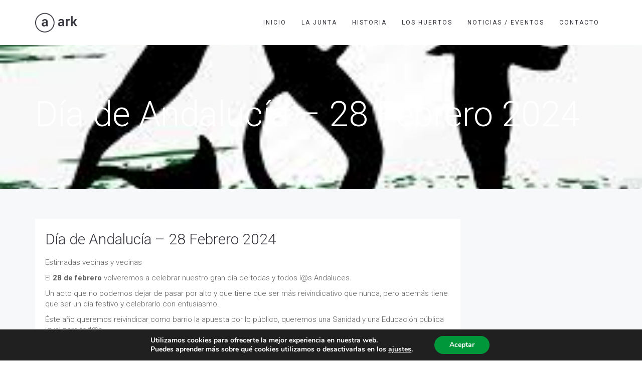

--- FILE ---
content_type: text/css
request_url: https://cgpinomontano.org/wp-content/themes/ark/no-ff/iconfonts/ff-font-et-line/ff-font-et-line.css?ver=6.9
body_size: 1022
content:
@font-face {
	font-family: 'ff-font-et-line';
	src:url('./ff-font-et-line.eot');
	src:url('./ff-font-et-line.eot?#iefix') format('embedded-opentype'),
		url('./ff-font-et-line.woff') format('woff'),
		url('./ff-font-et-line.ttf') format('truetype'),
		url('./ff-font-et-line.svg#et-line') format('svg');
	font-weight: normal;
	font-style: normal;
}

.ff-font-et-line {
	display: inline-block;
	font-family: 'ff-font-et-line';
	speak: none;
	text-transform: none;
	font-style: normal;
	font-weight: normal;
	line-height: 1;
	-webkit-font-smoothing: antialiased;
	-moz-osx-font-smoothing: grayscale;
}


.ff-font-et-line.icon-mobile:before { content: '\e000'; }
.ff-font-et-line.icon-laptop:before { content: '\e001'; }
.ff-font-et-line.icon-desktop:before { content: '\e002'; }
.ff-font-et-line.icon-tablet:before { content: '\e003'; }
.ff-font-et-line.icon-phone:before { content: '\e004'; }
.ff-font-et-line.icon-document:before { content: '\e005'; }
.ff-font-et-line.icon-documents:before { content: '\e006'; }
.ff-font-et-line.icon-search:before { content: '\e007'; }
.ff-font-et-line.icon-clipboard:before { content: '\e008'; }
.ff-font-et-line.icon-newspaper:before { content: '\e009'; }
.ff-font-et-line.icon-notebook:before { content: '\e00a'; }
.ff-font-et-line.icon-book-open:before { content: '\e00b'; }
.ff-font-et-line.icon-browser:before { content: '\e00c'; }
.ff-font-et-line.icon-calendar:before { content: '\e00d'; }
.ff-font-et-line.icon-presentation:before { content: '\e00e'; }
.ff-font-et-line.icon-picture:before { content: '\e00f'; }
.ff-font-et-line.icon-pictures:before { content: '\e010'; }
.ff-font-et-line.icon-video:before { content: '\e011'; }
.ff-font-et-line.icon-camera:before { content: '\e012'; }
.ff-font-et-line.icon-printer:before { content: '\e013'; }
.ff-font-et-line.icon-toolbox:before { content: '\e014'; }
.ff-font-et-line.icon-briefcase:before { content: '\e015'; }
.ff-font-et-line.icon-wallet:before { content: '\e016'; }
.ff-font-et-line.icon-gift:before { content: '\e017'; }
.ff-font-et-line.icon-bargraph:before { content: '\e018'; }
.ff-font-et-line.icon-grid:before { content: '\e019'; }
.ff-font-et-line.icon-expand:before { content: '\e01a'; }
.ff-font-et-line.icon-focus:before { content: '\e01b'; }
.ff-font-et-line.icon-edit:before { content: '\e01c'; }
.ff-font-et-line.icon-adjustments:before { content: '\e01d'; }
.ff-font-et-line.icon-ribbon:before { content: '\e01e'; }
.ff-font-et-line.icon-hourglass:before { content: '\e01f'; }
.ff-font-et-line.icon-lock:before { content: '\e020'; }
.ff-font-et-line.icon-megaphone:before { content: '\e021'; }
.ff-font-et-line.icon-shield:before { content: '\e022'; }
.ff-font-et-line.icon-trophy:before { content: '\e023'; }
.ff-font-et-line.icon-flag:before { content: '\e024'; }
.ff-font-et-line.icon-map:before { content: '\e025'; }
.ff-font-et-line.icon-puzzle:before { content: '\e026'; }
.ff-font-et-line.icon-basket:before { content: '\e027'; }
.ff-font-et-line.icon-envelope:before { content: '\e028'; }
.ff-font-et-line.icon-streetsign:before { content: '\e029'; }
.ff-font-et-line.icon-telescope:before { content: '\e02a'; }
.ff-font-et-line.icon-gears:before { content: '\e02b'; }
.ff-font-et-line.icon-key:before { content: '\e02c'; }
.ff-font-et-line.icon-paperclip:before { content: '\e02d'; }
.ff-font-et-line.icon-attachment:before { content: '\e02e'; }
.ff-font-et-line.icon-pricetags:before { content: '\e02f'; }
.ff-font-et-line.icon-lightbulb:before { content: '\e030'; }
.ff-font-et-line.icon-layers:before { content: '\e031'; }
.ff-font-et-line.icon-pencil:before { content: '\e032'; }
.ff-font-et-line.icon-tools:before { content: '\e033'; }
.ff-font-et-line.icon-tools-2:before { content: '\e034'; }
.ff-font-et-line.icon-scissors:before { content: '\e035'; }
.ff-font-et-line.icon-paintbrush:before { content: '\e036'; }
.ff-font-et-line.icon-magnifying-glass:before { content: '\e037'; }
.ff-font-et-line.icon-circle-compass:before { content: '\e038'; }
.ff-font-et-line.icon-linegraph:before { content: '\e039'; }
.ff-font-et-line.icon-mic:before { content: '\e03a'; }
.ff-font-et-line.icon-strategy:before { content: '\e03b'; }
.ff-font-et-line.icon-beaker:before { content: '\e03c'; }
.ff-font-et-line.icon-caution:before { content: '\e03d'; }
.ff-font-et-line.icon-recycle:before { content: '\e03e'; }
.ff-font-et-line.icon-anchor:before { content: '\e03f'; }
.ff-font-et-line.icon-profile-male:before { content: '\e040'; }
.ff-font-et-line.icon-profile-female:before { content: '\e041'; }
.ff-font-et-line.icon-bike:before { content: '\e042'; }
.ff-font-et-line.icon-wine:before { content: '\e043'; }
.ff-font-et-line.icon-hotairballoon:before { content: '\e044'; }
.ff-font-et-line.icon-globe:before { content: '\e045'; }
.ff-font-et-line.icon-genius:before { content: '\e046'; }
.ff-font-et-line.icon-map-pin:before { content: '\e047'; }
.ff-font-et-line.icon-dial:before { content: '\e048'; }
.ff-font-et-line.icon-chat:before { content: '\e049'; }
.ff-font-et-line.icon-heart:before { content: '\e04a'; }
.ff-font-et-line.icon-cloud:before { content: '\e04b'; }
.ff-font-et-line.icon-upload:before { content: '\e04c'; }
.ff-font-et-line.icon-download:before { content: '\e04d'; }
.ff-font-et-line.icon-target:before { content: '\e04e'; }
.ff-font-et-line.icon-hazardous:before { content: '\e04f'; }
.ff-font-et-line.icon-piechart:before { content: '\e050'; }
.ff-font-et-line.icon-speedometer:before { content: '\e051'; }
.ff-font-et-line.icon-global:before { content: '\e052'; }
.ff-font-et-line.icon-compass:before { content: '\e053'; }
.ff-font-et-line.icon-lifesaver:before { content: '\e054'; }
.ff-font-et-line.icon-clock:before { content: '\e055'; }
.ff-font-et-line.icon-aperture:before { content: '\e056'; }
.ff-font-et-line.icon-quote:before { content: '\e057'; }
.ff-font-et-line.icon-scope:before { content: '\e058'; }
.ff-font-et-line.icon-alarmclock:before { content: '\e059'; }
.ff-font-et-line.icon-refresh:before { content: '\e05a'; }
.ff-font-et-line.icon-happy:before { content: '\e05b'; }
.ff-font-et-line.icon-sad:before { content: '\e05c'; }
.ff-font-et-line.icon-facebook:before { content: '\e05d'; }
.ff-font-et-line.icon-twitter:before { content: '\e05e'; }
.ff-font-et-line.icon-googleplus:before { content: '\e05f'; }
.ff-font-et-line.icon-rss:before { content: '\e060'; }
.ff-font-et-line.icon-tumblr:before { content: '\e061'; }
.ff-font-et-line.icon-linkedin:before { content: '\e062'; }
.ff-font-et-line.icon-dribbble:before { content: '\e063'; }